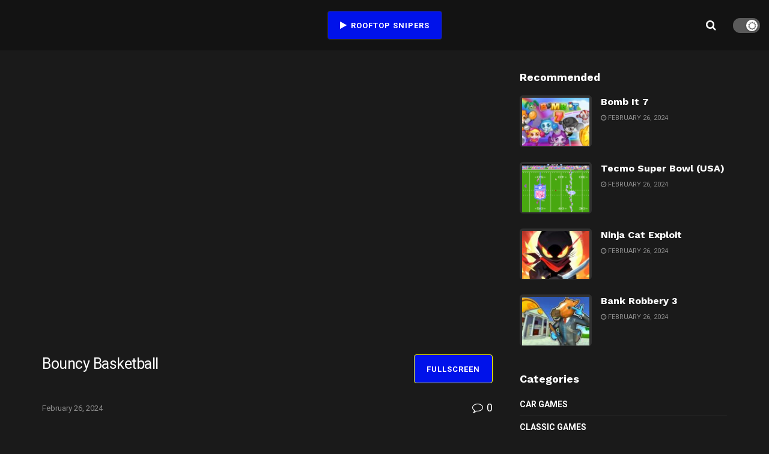

--- FILE ---
content_type: text/html; charset=UTF-8
request_url: https://rooftop-snipers.io/games/bouncy-basketball/
body_size: 15206
content:
<!doctype html>
<!--[if lt IE 7]><html class="no-js lt-ie9 lt-ie8 lt-ie7" lang="en-US" prefix="og: https://ogp.me/ns#"> <![endif]-->
<!--[if IE 7]><html class="no-js lt-ie9 lt-ie8" lang="en-US" prefix="og: https://ogp.me/ns#"> <![endif]-->
<!--[if IE 8]><html class="no-js lt-ie9" lang="en-US" prefix="og: https://ogp.me/ns#"> <![endif]-->
<!--[if IE 9]><html class="no-js lt-ie10" lang="en-US" prefix="og: https://ogp.me/ns#"> <![endif]-->
<!--[if gt IE 8]><!--><html class="no-js" lang="en-US" prefix="og: https://ogp.me/ns#"> <!--<![endif]--><head><link rel="preconnect" href="https://fonts.gstatic.com/" crossorigin /><meta http-equiv="Content-Type" content="text/html; charset=UTF-8" /><meta name='viewport' content='width=device-width, initial-scale=1, user-scalable=yes' /><link rel="profile" href="https://gmpg.org/xfn/11" /><link rel="pingback" href="https://rooftop-snipers.io/xmlrpc.php" /><title>Bouncy Basketball - Rooftop Snipers Original</title><meta name="description" content="Bouncy Basketball is not your average mobile game. It&#039;s a delightful basketball experience with addictive gameplay that will keep you coming back for more."/><meta name="robots" content="index, follow, max-snippet:-1, max-video-preview:-1, max-image-preview:large"/><link rel="canonical" href="https://rooftop-snipers.io/games/bouncy-basketball/" /><meta property="og:locale" content="en_US" /><meta property="og:type" content="article" /><meta property="og:title" content="Bouncy Basketball - Rooftop Snipers Original" /><meta property="og:description" content="Bouncy Basketball is not your average mobile game. It&#039;s a delightful basketball experience with addictive gameplay that will keep you coming back for more." /><meta property="og:url" content="https://rooftop-snipers.io/games/bouncy-basketball/" /><meta property="og:site_name" content="Happy Wheels Game" /><meta property="article:section" content="Games" /><meta property="og:updated_time" content="2024-02-26T18:45:42+00:00" /><meta property="og:image" content="https://rooftop-snipers.io/wp-content/uploads/2023/08/bouncy-basketball.png" /><meta property="og:image:secure_url" content="https://rooftop-snipers.io/wp-content/uploads/2023/08/bouncy-basketball.png" /><meta property="og:image:width" content="600" /><meta property="og:image:height" content="600" /><meta property="og:image:alt" content="Bouncy Basketball" /><meta property="og:image:type" content="image/png" /><meta property="article:published_time" content="2023-08-10T10:24:05+00:00" /><meta property="article:modified_time" content="2024-02-26T18:45:42+00:00" /><meta name="twitter:card" content="summary_large_image" /><meta name="twitter:title" content="Bouncy Basketball - Rooftop Snipers Original" /><meta name="twitter:description" content="Bouncy Basketball is not your average mobile game. It&#039;s a delightful basketball experience with addictive gameplay that will keep you coming back for more." /><meta name="twitter:image" content="https://rooftop-snipers.io/wp-content/uploads/2023/08/bouncy-basketball.png" /><meta name="twitter:label1" content="Written by" /><meta name="twitter:data1" content="flappybird" /><meta name="twitter:label2" content="Time to read" /><meta name="twitter:data2" content="1 minute" /> <script type="application/ld+json" class="rank-math-schema">{"@context":"https://schema.org","@graph":[{"@type":["Person","Organization"],"@id":"https://rooftop-snipers.io/#person","name":"flappybird","logo":{"@type":"ImageObject","@id":"https://rooftop-snipers.io/#logo","url":"http://rooftop-snipers.io/wp-content/uploads/2022/12/03e4c40ab79cf7df89bd7a44484288b9.jpg","contentUrl":"http://rooftop-snipers.io/wp-content/uploads/2022/12/03e4c40ab79cf7df89bd7a44484288b9.jpg","caption":"Happy Wheels Game","inLanguage":"en-US","width":"512","height":"512"},"image":{"@type":"ImageObject","@id":"https://rooftop-snipers.io/#logo","url":"http://rooftop-snipers.io/wp-content/uploads/2022/12/03e4c40ab79cf7df89bd7a44484288b9.jpg","contentUrl":"http://rooftop-snipers.io/wp-content/uploads/2022/12/03e4c40ab79cf7df89bd7a44484288b9.jpg","caption":"Happy Wheels Game","inLanguage":"en-US","width":"512","height":"512"}},{"@type":"WebSite","@id":"https://rooftop-snipers.io/#website","url":"https://rooftop-snipers.io","name":"Happy Wheels Game","alternateName":"Happy Wheels","publisher":{"@id":"https://rooftop-snipers.io/#person"},"inLanguage":"en-US"},{"@type":"ImageObject","@id":"https://rooftop-snipers.io/wp-content/uploads/2023/08/bouncy-basketball.png","url":"https://rooftop-snipers.io/wp-content/uploads/2023/08/bouncy-basketball.png","width":"600","height":"600","inLanguage":"en-US"},{"@type":"WebPage","@id":"https://rooftop-snipers.io/games/bouncy-basketball/#webpage","url":"https://rooftop-snipers.io/games/bouncy-basketball/","name":"Bouncy Basketball - Rooftop Snipers Original","datePublished":"2023-08-10T10:24:05+00:00","dateModified":"2024-02-26T18:45:42+00:00","isPartOf":{"@id":"https://rooftop-snipers.io/#website"},"primaryImageOfPage":{"@id":"https://rooftop-snipers.io/wp-content/uploads/2023/08/bouncy-basketball.png"},"inLanguage":"en-US"},{"@type":"Person","@id":"https://rooftop-snipers.io/author/flappybird/","name":"flappybird","url":"https://rooftop-snipers.io/author/flappybird/","image":{"@type":"ImageObject","@id":"https://rooftop-snipers.io/wp-content/litespeed/avatar/b925bda0078be3839c7a4850f11c49f0.jpg?ver=1768525257","url":"https://rooftop-snipers.io/wp-content/litespeed/avatar/b925bda0078be3839c7a4850f11c49f0.jpg?ver=1768525257","caption":"flappybird","inLanguage":"en-US"},"sameAs":["http://flappybird.ee/blog"]},{"@type":"BlogPosting","headline":"Bouncy Basketball - Rooftop Snipers Original","keywords":"Bouncy Basketball","datePublished":"2023-08-10T10:24:05+00:00","dateModified":"2024-02-26T18:45:42+00:00","articleSection":"Games","author":{"@id":"https://rooftop-snipers.io/author/flappybird/","name":"flappybird"},"publisher":{"@id":"https://rooftop-snipers.io/#person"},"description":"Bouncy Basketball is not your average mobile game. It&#039;s a delightful basketball experience with addictive gameplay that will keep you coming back for more.","name":"Bouncy Basketball - Rooftop Snipers Original","@id":"https://rooftop-snipers.io/games/bouncy-basketball/#richSnippet","isPartOf":{"@id":"https://rooftop-snipers.io/games/bouncy-basketball/#webpage"},"image":{"@id":"https://rooftop-snipers.io/wp-content/uploads/2023/08/bouncy-basketball.png"},"inLanguage":"en-US","mainEntityOfPage":{"@id":"https://rooftop-snipers.io/games/bouncy-basketball/#webpage"}}]}</script> <link rel='dns-prefetch' href='//fonts.googleapis.com' /><link rel='dns-prefetch' href='//www.googletagmanager.com' /><link rel='dns-prefetch' href='//pagead2.googlesyndication.com' /><link rel='preconnect' href='https://fonts.gstatic.com' /><link rel="alternate" type="application/rss+xml" title="Rooftop Snipers Original &raquo; Feed" href="https://rooftop-snipers.io/feed/" /><link rel="alternate" type="application/rss+xml" title="Rooftop Snipers Original &raquo; Comments Feed" href="https://rooftop-snipers.io/comments/feed/" /><link rel="alternate" type="application/rss+xml" title="Rooftop Snipers Original &raquo; Bouncy Basketball Comments Feed" href="https://rooftop-snipers.io/games/bouncy-basketball/feed/" />
 <script src="[data-uri]" defer type="1728dceb56f36a454572fbac-text/javascript"></script><script data-optimized="1" src="https://rooftop-snipers.io/wp-content/plugins/litespeed-cache/assets/js/webfontloader.min.js" defer type="1728dceb56f36a454572fbac-text/javascript"></script><link data-optimized="2" rel="stylesheet" href="https://rooftop-snipers.io/wp-content/litespeed/css/eb191ff66b08789aa86f5ed96cedf9ef.css?ver=17739" /><link rel="preload" as="image" href="https://rooftop-snipers.io/wp-content/themes/jnews/assets/img/jeg-empty.png"><link rel="preload" as="image" href="https://rooftop-snipers.io/wp-content/themes/jnews/assets/img/jeg-empty.png"><link rel="preload" as="image" href="https://rooftop-snipers.io/wp-content/themes/jnews/assets/img/jeg-empty.png"><link rel="preload" as="image" href="https://rooftop-snipers.io/wp-content/themes/jnews/assets/img/jeg-empty.png"><link rel="preload" as="image" href="https://rooftop-snipers.io/wp-content/themes/jnews/assets/img/jeg-empty.png"><link rel="preload" as="image" href="https://rooftop-snipers.io/wp-content/themes/jnews/assets/img/jeg-empty.png"><link rel="preload" as="image" href="https://rooftop-snipers.io/wp-content/themes/jnews/assets/img/jeg-empty.png"><link rel="preload" as="image" href="https://rooftop-snipers.io/wp-content/themes/jnews/assets/img/jeg-empty.png"><link rel="preload" as="image" href="https://rooftop-snipers.io/wp-content/themes/jnews/assets/img/jeg-empty.png"><link rel="preload" as="image" href="https://rooftop-snipers.io/wp-content/themes/jnews/assets/img/jeg-empty.png"><link rel="preload" as="image" href="https://rooftop-snipers.io/wp-content/themes/jnews/assets/img/jeg-empty.png"><link rel="preload" as="image" href="https://rooftop-snipers.io/wp-content/themes/jnews/assets/img/jeg-empty.png"><link rel="preload" as="image" href="https://rooftop-snipers.io/wp-content/themes/jnews/assets/img/jeg-empty.png"><link rel="preload" as="image" href="https://rooftop-snipers.io/wp-content/themes/jnews/assets/img/jeg-empty.png"><link rel="preload" as="image" href="https://rooftop-snipers.io/wp-content/themes/jnews/assets/img/jeg-empty.png"><link rel="preload" as="image" href="https://rooftop-snipers.io/wp-content/themes/jnews/assets/img/jeg-empty.png"><link rel='preload' as='font' type='font/woff2' crossorigin id='font-awesome-webfont-css' href='https://rooftop-snipers.io/wp-content/themes/jnews/assets/dist/font/fontawesome-webfont.woff2' type='text/css' media='all' /><link rel='preload' as='font' type='font/woff' crossorigin id='jnews-icon-webfont-css' href='https://rooftop-snipers.io/wp-content/themes/jnews/assets/dist/font/jegicon.woff' type='text/css' media='all' /> <script type="1728dceb56f36a454572fbac-text/javascript" src="https://rooftop-snipers.io/wp-includes/js/jquery/jquery.min.js" id="jquery-core-js"></script> <link rel="https://api.w.org/" href="https://rooftop-snipers.io/wp-json/" /><link rel="alternate" title="JSON" type="application/json" href="https://rooftop-snipers.io/wp-json/wp/v2/posts/1423" /><link rel="EditURI" type="application/rsd+xml" title="RSD" href="https://rooftop-snipers.io/xmlrpc.php?rsd" /><meta name="generator" content="WordPress 6.7.1" /><link rel='shortlink' href='https://rooftop-snipers.io/?p=1423' /><link rel="alternate" title="oEmbed (JSON)" type="application/json+oembed" href="https://rooftop-snipers.io/wp-json/oembed/1.0/embed?url=https%3A%2F%2Frooftop-snipers.io%2Fgames%2Fbouncy-basketball%2F" /><link rel="alternate" title="oEmbed (XML)" type="text/xml+oembed" href="https://rooftop-snipers.io/wp-json/oembed/1.0/embed?url=https%3A%2F%2Frooftop-snipers.io%2Fgames%2Fbouncy-basketball%2F&#038;format=xml" /><meta name="generator" content="Site Kit by Google 1.144.0" /><script async src="https://pagead2.googlesyndication.com/pagead/js/adsbygoogle.js?client=ca-pub-1149096991373354" crossorigin="anonymous" type="1728dceb56f36a454572fbac-text/javascript"></script><script type="application/ld+json">{
    "@context": "https://schema.org/",
    "@type": "CreativeWorkSeries",
    "name": "Bouncy Basketball",
    "aggregateRating": {
        "@type": "AggregateRating",
        "ratingValue": "5",
        "bestRating": "5",
        "ratingCount": "1"
    }
}</script><link rel="apple-touch-icon" sizes="180x180" href="/wp-content/uploads/fbrfg/apple-touch-icon.png"><link rel="icon" type="image/png" sizes="32x32" href="/wp-content/uploads/fbrfg/favicon-32x32.png"><link rel="icon" type="image/png" sizes="16x16" href="/wp-content/uploads/fbrfg/favicon-16x16.png"><link rel="manifest" href="/wp-content/uploads/fbrfg/site.webmanifest"><link rel="mask-icon" href="/wp-content/uploads/fbrfg/safari-pinned-tab.svg" color="#5bbad5"><link rel="shortcut icon" href="/wp-content/uploads/fbrfg/favicon.ico"><meta name="msapplication-TileColor" content="#da532c"><meta name="msapplication-config" content="/wp-content/uploads/fbrfg/browserconfig.xml"><meta name="theme-color" content="#ffffff"><meta name="google-adsense-platform-account" content="ca-host-pub-2644536267352236"><meta name="google-adsense-platform-domain" content="sitekit.withgoogle.com"><meta name="generator" content="Powered by WPBakery Page Builder - drag and drop page builder for WordPress."/> <script type="1728dceb56f36a454572fbac-text/javascript" async="async" src="https://pagead2.googlesyndication.com/pagead/js/adsbygoogle.js?client=ca-pub-1149096991373354&amp;host=ca-host-pub-2644536267352236" crossorigin="anonymous"></script>  <script type='application/ld+json'>{"@context":"http:\/\/schema.org","@type":"Organization","@id":"https:\/\/rooftop-snipers.io\/#organization","url":"https:\/\/rooftop-snipers.io\/","name":"","logo":{"@type":"ImageObject","url":""},"sameAs":["http:\/\/facebook.com","http:\/\/twitter.com","#","http:\/\/pinterest.com","http:\/\/instagram.com\/jegtheme"]}</script> <script type='application/ld+json'>{"@context":"http:\/\/schema.org","@type":"WebSite","@id":"https:\/\/rooftop-snipers.io\/#website","url":"https:\/\/rooftop-snipers.io\/","name":"","potentialAction":{"@type":"SearchAction","target":"https:\/\/rooftop-snipers.io\/?s={search_term_string}","query-input":"required name=search_term_string"}}</script> <link rel="icon" href="https://rooftop-snipers.io/wp-content/uploads/2023/06/cropped-512x512bb-32x32.jpg" sizes="32x32" /><link rel="icon" href="https://rooftop-snipers.io/wp-content/uploads/2023/06/cropped-512x512bb-192x192.jpg" sizes="192x192" /><link rel="apple-touch-icon" href="https://rooftop-snipers.io/wp-content/uploads/2023/06/cropped-512x512bb-180x180.jpg" /><meta name="msapplication-TileImage" content="https://rooftop-snipers.io/wp-content/uploads/2023/06/cropped-512x512bb-270x270.jpg" />
<noscript><style>.wpb_animate_when_almost_visible { opacity: 1; }</style></noscript> <script async src="https://pagead2.googlesyndication.com/pagead/js/adsbygoogle.js?client=ca-pub-6875580793823494" crossorigin="anonymous" type="1728dceb56f36a454572fbac-text/javascript"></script> </head><body class="post-template-default single single-post postid-1423 single-format-video wp-embed-responsive jeg_toggle_dark jnews-dark-mode jeg_single_tpl_8 jnews jsc_normal wpb-js-composer js-comp-ver-6.9.0 vc_responsive"><div class="jeg_ad jeg_ad_top jnews_header_top_ads"><div class='ads-wrapper  '></div></div><div class="jeg_viewport"><div class="jeg_header_wrapper"><div class="jeg_header_instagram_wrapper"></div><div class="jeg_header full"><div class="jeg_midbar jeg_container dark"><div class="container"><div class="jeg_nav_row"><div class="jeg_nav_col jeg_nav_left jeg_nav_normal"><div class="item_wrap jeg_nav_alignleft"></div></div><div class="jeg_nav_col jeg_nav_center jeg_nav_grow"><div class="item_wrap jeg_nav_aligncenter"><div class="jeg_nav_item jeg_button_1">
<a href="/"
class="btn default "
target="_self">
<i class="fa fa-play"></i>
Rooftop Snipers		</a></div></div></div><div class="jeg_nav_col jeg_nav_right jeg_nav_normal"><div class="item_wrap jeg_nav_alignright"><div class="jeg_nav_item jeg_search_wrapper search_icon jeg_search_popup_expand">
<a href="#" class="jeg_search_toggle"><i class="fa fa-search"></i></a><form action="https://rooftop-snipers.io/" method="get" class="jeg_search_form" target="_top">
<input name="s" class="jeg_search_input" placeholder="Search..." type="text" value="" autocomplete="off">
<button aria-label="Search Button" type="submit" class="jeg_search_button btn"><i class="fa fa-search"></i></button></form><div class="jeg_search_result jeg_search_hide with_result"><div class="search-result-wrapper"></div><div class="search-link search-noresult">
No Result</div><div class="search-link search-all-button">
<i class="fa fa-search"></i> View All Result</div></div></div><div class="jeg_nav_item jeg_dark_mode">
<label class="dark_mode_switch">
<input type="checkbox" class="jeg_dark_mode_toggle" >
<span class="slider round"></span>
</label></div></div></div></div></div></div></div></div><div class="jeg_header_sticky"></div><div class="jeg_navbar_mobile_wrapper"><div class="jeg_navbar_mobile" data-mode="scroll"><div class="jeg_mobile_bottombar jeg_mobile_midbar jeg_container dark"><div class="container"><div class="jeg_nav_row"><div class="jeg_nav_col jeg_nav_left jeg_nav_normal"><div class="item_wrap jeg_nav_alignleft"><div class="jeg_nav_item jeg_nav_html"></div></div></div><div class="jeg_nav_col jeg_nav_center jeg_nav_grow"><div class="item_wrap jeg_nav_aligncenter"><div class="jeg_nav_item jeg_button_mobile">
<a href="/"
class="btn outline "
target="_parent">
<i class=""></i>
Rooftop		</a></div></div></div><div class="jeg_nav_col jeg_nav_right jeg_nav_normal"><div class="item_wrap jeg_nav_alignright"><div class="jeg_nav_item jeg_search_wrapper jeg_search_popup_expand">
<a href="#" class="jeg_search_toggle"><i class="fa fa-search"></i></a><form action="https://rooftop-snipers.io/" method="get" class="jeg_search_form" target="_top">
<input name="s" class="jeg_search_input" placeholder="Search..." type="text" value="" autocomplete="off">
<button aria-label="Search Button" type="submit" class="jeg_search_button btn"><i class="fa fa-search"></i></button></form><div class="jeg_search_result jeg_search_hide with_result"><div class="search-result-wrapper"></div><div class="search-link search-noresult">
No Result</div><div class="search-link search-all-button">
<i class="fa fa-search"></i> View All Result</div></div></div></div></div></div></div></div></div><div class="sticky_blankspace" style="height: 60px;"></div></div><div class="post-wrapper"><div class="post-wrap" ><div class="jeg_main "><div class="jeg_container"><div class="jeg_content jeg_singlepage"><div class="container"><div class="jeg_ad jeg_article_top jnews_article_top_ads"><div class='ads-wrapper  '></div></div><div class="row"><div class="jeg_main_content col-md-8"><div class="jeg_inner_content"><div  class='jeg_feature_video_wrapper '><div class="jeg_featured featured_video top_right" data-following='' data-position='top_right'><div class='jeg_featured_video_wrapper'><div class="jeg_video_container"><iframe data-lazyloaded="1" src="about:blank"  width="640" height="360" id="game-element" allowfullscreen="true" allow="autoplay; fullscreen; camera; focus-without-user-activation *; monetization; gamepad; keyboard-map *; xr-spatial-tracking; clipboard-write" name="gameFrame" scrolling="no" sandbox="allow-forms allow-modals allow-orientation-lock allow-pointer-lock allow-popups allow-popups-to-escape-sandbox allow-presentation allow-scripts allow-same-origin allow-downloads" title="Game" class="sc-1bxux5k-0 kqocTb" data-src="https://retrobowl.me/iframe/BouncyBasketball/"></iframe></div><div class='floating_close'></div></div></div></div><div class="entry-header"><div class="row vc_row wpb_row vc_inner vc_row-fluid game-bar vc_custom_1691463532462 vc_row-o-equal-height vc_row-o-content-top vc_row-flex"><div class="wpb_column vc_column_container vc_col-sm-6"><div class="jeg_wrapper "><div class="wpb_wrapper"><div class="wpb_raw_code wpb_content_element wpb_raw_html"><div class="wpb_wrapper"><div class="title-container"><h1 class="title">Bouncy Basketball</h1></div></div></div></div></div></div><div class="wpb_column vc_column_container vc_col-sm-6"><div class="jeg_wrapper "><div class="wpb_wrapper"><div class="wpb_raw_code wpb_content_element wpb_raw_html"><div class="wpb_wrapper"><div class="flex-container">
<a id="fullscreen-button" class="btn btn-default btn-fullscreen" href="javascript:;">Fullscreen</a></div></div></div></div></div></div></div><div class="jeg_meta_container"><div class="jeg_post_meta jeg_post_meta_1"><div class="meta_left"><div class="jeg_meta_date">
<a href="https://rooftop-snipers.io/games/bouncy-basketball/">February 26, 2024</a></div></div><div class="meta_right"><div class="jeg_meta_comment"><a href="https://rooftop-snipers.io/games/bouncy-basketball/#comments"><i
class="fa fa-comment-o"></i> 0</a></div></div></div></div></div><div class="jeg_ad jeg_article jnews_content_top_ads "><div class='ads-wrapper  '></div></div><div class="jeg_share_top_container"></div><div class="entry-content no-share"><div class="jeg_share_button share-float jeg_sticky_share clearfix share-monocrhome"><div class="jeg_share_float_container"></div></div><div class="content-inner "><div class="kk-star-ratings kksr-auto kksr-align-left kksr-valign-top"
data-payload='{&quot;align&quot;:&quot;left&quot;,&quot;id&quot;:&quot;1423&quot;,&quot;slug&quot;:&quot;default&quot;,&quot;valign&quot;:&quot;top&quot;,&quot;ignore&quot;:&quot;&quot;,&quot;reference&quot;:&quot;auto&quot;,&quot;class&quot;:&quot;&quot;,&quot;count&quot;:&quot;1&quot;,&quot;legendonly&quot;:&quot;&quot;,&quot;readonly&quot;:&quot;&quot;,&quot;score&quot;:&quot;5&quot;,&quot;starsonly&quot;:&quot;&quot;,&quot;best&quot;:&quot;5&quot;,&quot;gap&quot;:&quot;5&quot;,&quot;greet&quot;:&quot;Rate this post&quot;,&quot;legend&quot;:&quot;5\/5 - (1 vote)&quot;,&quot;size&quot;:&quot;24&quot;,&quot;title&quot;:&quot;Bouncy Basketball&quot;,&quot;width&quot;:&quot;142.5&quot;,&quot;_legend&quot;:&quot;{score}\/{best} - ({count} {votes})&quot;,&quot;font_factor&quot;:&quot;1.25&quot;}'><div class="kksr-stars"><div class="kksr-stars-inactive"><div class="kksr-star" data-star="1" style="padding-right: 5px"><div class="kksr-icon" style="width: 24px; height: 24px;"></div></div><div class="kksr-star" data-star="2" style="padding-right: 5px"><div class="kksr-icon" style="width: 24px; height: 24px;"></div></div><div class="kksr-star" data-star="3" style="padding-right: 5px"><div class="kksr-icon" style="width: 24px; height: 24px;"></div></div><div class="kksr-star" data-star="4" style="padding-right: 5px"><div class="kksr-icon" style="width: 24px; height: 24px;"></div></div><div class="kksr-star" data-star="5" style="padding-right: 5px"><div class="kksr-icon" style="width: 24px; height: 24px;"></div></div></div><div class="kksr-stars-active" style="width: 142.5px;"><div class="kksr-star" style="padding-right: 5px"><div class="kksr-icon" style="width: 24px; height: 24px;"></div></div><div class="kksr-star" style="padding-right: 5px"><div class="kksr-icon" style="width: 24px; height: 24px;"></div></div><div class="kksr-star" style="padding-right: 5px"><div class="kksr-icon" style="width: 24px; height: 24px;"></div></div><div class="kksr-star" style="padding-right: 5px"><div class="kksr-icon" style="width: 24px; height: 24px;"></div></div><div class="kksr-star" style="padding-right: 5px"><div class="kksr-icon" style="width: 24px; height: 24px;"></div></div></div></div><div class="kksr-legend" style="font-size: 19.2px;">
5/5 - (1 vote)</div></div><div id="ez-toc-container" class="ez-toc-v2_0_72 counter-hierarchy ez-toc-counter ez-toc-custom ez-toc-container-direction"><div class="ez-toc-title-container"><p class="ez-toc-title" style="cursor:inherit">Table of Contents</p>
<span class="ez-toc-title-toggle"><a href="#" class="ez-toc-pull-right ez-toc-btn ez-toc-btn-xs ez-toc-btn-default ez-toc-toggle" aria-label="Toggle Table of Content"><span class="ez-toc-js-icon-con"><span class=""><span class="eztoc-hide" style="display:none;">Toggle</span><span class="ez-toc-icon-toggle-span"><svg style="fill: #999;color:#999" xmlns="http://www.w3.org/2000/svg" class="list-377408" width="20px" height="20px" viewBox="0 0 24 24" fill="none"><path d="M6 6H4v2h2V6zm14 0H8v2h12V6zM4 11h2v2H4v-2zm16 0H8v2h12v-2zM4 16h2v2H4v-2zm16 0H8v2h12v-2z" fill="currentColor"></path></svg><svg style="fill: #999;color:#999" class="arrow-unsorted-368013" xmlns="http://www.w3.org/2000/svg" width="10px" height="10px" viewBox="0 0 24 24" version="1.2" baseProfile="tiny"><path d="M18.2 9.3l-6.2-6.3-6.2 6.3c-.2.2-.3.4-.3.7s.1.5.3.7c.2.2.4.3.7.3h11c.3 0 .5-.1.7-.3.2-.2.3-.5.3-.7s-.1-.5-.3-.7zM5.8 14.7l6.2 6.3 6.2-6.3c.2-.2.3-.5.3-.7s-.1-.5-.3-.7c-.2-.2-.4-.3-.7-.3h-11c-.3 0-.5.1-.7.3-.2.2-.3.5-.3.7s.1.5.3.7z"/></svg></span></span></span></a></span></div><nav><ul class='ez-toc-list ez-toc-list-level-1 ' ><li class='ez-toc-page-1 ez-toc-heading-level-2'><a class="ez-toc-link ez-toc-heading-1" href="#Game_Description" title="Game Description">Game Description</a></li><li class='ez-toc-page-1 ez-toc-heading-level-2'><a class="ez-toc-link ez-toc-heading-2" href="#Game_Controls" title="Game Controls">Game Controls</a></li><li class='ez-toc-page-1 ez-toc-heading-level-2'><a class="ez-toc-link ez-toc-heading-3" href="#How_to_Play_Bouncy_Basketball" title="How to Play Bouncy Basketball">How to Play Bouncy Basketball</a></li><li class='ez-toc-page-1 ez-toc-heading-level-2'><a class="ez-toc-link ez-toc-heading-4" href="#Tips_and_Tricks" title="Tips and Tricks">Tips and Tricks</a></li><li class='ez-toc-page-1 ez-toc-heading-level-2'><a class="ez-toc-link ez-toc-heading-5" href="#Game_Developer" title="Game Developer">Game Developer</a></li><li class='ez-toc-page-1 ez-toc-heading-level-2'><a class="ez-toc-link ez-toc-heading-6" href="#Game_Platforms" title="Game Platforms">Game Platforms</a></li><li class='ez-toc-page-1 ez-toc-heading-level-2'><a class="ez-toc-link ez-toc-heading-7" href="#How_to_Play_Unblocked" title="How to Play Unblocked">How to Play Unblocked</a></li></ul></nav></div><h2><span class="ez-toc-section" id="Game_Description"></span>Game Description<span class="ez-toc-section-end"></span></h2><p><img decoding="async"  alt="Bouncy Basketball" data-src="https://rooftop-snipers.io/wp-content/uploads/2023/09/maxresdefault-18-1024x576.jpg" class="lazyload" src="[data-uri]" /><noscript><img decoding="async" src="https://rooftop-snipers.io/wp-content/uploads/2023/09/maxresdefault-18-1024x576.jpg" alt="Bouncy Basketball" /></noscript></p><p>Bouncy Basketball is not your average mobile game. It&#8217;s a delightful basketball experience with addictive gameplay that will keep you coming back for more. Developed by Dreamon Studios, this game offers a unique and fun take on the sport.</p><h2><span class="ez-toc-section" id="Game_Controls"></span>Game Controls<span class="ez-toc-section-end"></span></h2><p>Master the game with these intuitive controls:</p><ul><li><strong>Tap and Hold:</strong> Dribble and move your player on the court.</li><li><strong>Release:</strong> Shoot the ball towards the hoop.</li><li><strong>Swipe Left or Right:</strong> Steal the ball or block your opponent.</li><li><strong>Swipe Up:</strong> Jump to score or block shots.</li></ul><h2><span class="ez-toc-section" id="How_to_Play_Bouncy_Basketball"></span>How to Play Bouncy Basketball<span class="ez-toc-section-end"></span></h2><p>Jump into the action of Bouncy Basketball and experience basketball like never before:</p><ol><li><strong>Select Your Team:</strong> Choose from a wide range of teams, each with its own unique playing style and skills.</li><li><strong>Compete in Tournaments:</strong> Engage in various tournaments and challenges to prove your basketball prowess.</li><li><strong>Master Timing:</strong> Perfect your timing to make accurate shots and increase your chances of scoring.</li><li><strong>Earn Rewards:</strong> Win matches to earn coins and unlock new teams, courts, and balls.</li><li><strong>Improve Your Skills:</strong> Practice your dribbling, shooting, and defensive skills to become a basketball champion.</li></ol><h2><span class="ez-toc-section" id="Tips_and_Tricks"></span>Tips and Tricks<span class="ez-toc-section-end"></span></h2><p>Enhance your performance in Bouncy Basketball with these helpful tips:</p><ul><li><strong>Practice Regularly:</strong> Spend time practicing your shooting and defensive techniques to become a better player.</li><li><strong>Upgrade Your Team:</strong> Use your earned coins to upgrade your team&#8217;s skills and attributes.</li><li><strong>Study Opponents:</strong> Pay attention to your opponents&#8217; playing styles and adjust your strategy accordingly.</li><li><strong>Collect All Teams:</strong> Try to unlock and collect all the different teams in the game to diversify your experience.</li></ul><div style="clear:both; margin-top:0em; margin-bottom:1em;"><a href="https://rooftop-snipers.io/games/minecraft/" target="_blank" rel="dofollow" class="u56d652290d08303479503680e66db773"><div style="padding-left:1em; padding-right:1em;"><span class="ctaText">See also</span>&nbsp; <span class="postTitle">Minecraft</span></div></a></div><h2><span class="ez-toc-section" id="Game_Developer"></span>Game Developer<span class="ez-toc-section-end"></span></h2><p>Bouncy Basketball was developed by Dreamon Studios, a game developer known for creating entertaining mobile games.</p><h2><span class="ez-toc-section" id="Game_Platforms"></span>Game Platforms<span class="ez-toc-section-end"></span></h2><p>You can enjoy Bouncy Basketball on the following platforms:</p><ul><li><strong>iOS:</strong> Play the game on your iPhone or iPad by downloading it from the App Store.</li><li><strong><a href="https://play.google.com/store/apps/details?id=com.DreamonStudios.BouncyBasketball" target="_blank" rel="noopener">Android</a>:</strong> Get in on the basketball action by downloading the game from the Google Play Store.</li></ul><h2><span class="ez-toc-section" id="How_to_Play_Unblocked"></span>How to Play Unblocked<span class="ez-toc-section-end"></span></h2><p>To play Bouncy Basketball unblocked, simply download and install the game from the official app store on your mobile device. Once it&#8217;s installed, you can enjoy the game without any restrictions.</p><p>Now that you know the ropes, dribble, shoot, and score your way to victory in Bouncy Basketball!</p><p><a href="https://rooftop-snipers.io"><strong>Rooftop Snipers Original</strong></a></p></div></div><div class="jeg_share_bottom_container"><div class="jeg_share_button share-bottom clearfix"><div class="jeg_sharelist">
<a href="https://www.facebook.com/sharer.php?u=https%3A%2F%2Frooftop-snipers.io%2Fgames%2Fbouncy-basketball%2F" rel='nofollow' class="jeg_btn-facebook expanded"><i class="fa fa-facebook-official"></i><span>Share</span></a><a href="https://twitter.com/intent/tweet?text=Bouncy%20Basketball&url=https%3A%2F%2Frooftop-snipers.io%2Fgames%2Fbouncy-basketball%2F" rel='nofollow' class="jeg_btn-twitter expanded"><i class="fa fa-twitter"></i><span>Tweet</span></a><a href="https://www.pinterest.com/pin/create/bookmarklet/?pinFave=1&url=https%3A%2F%2Frooftop-snipers.io%2Fgames%2Fbouncy-basketball%2F&media=https://rooftop-snipers.io/wp-content/uploads/2023/08/bouncy-basketball.png&description=Bouncy%20Basketball" rel='nofollow' class="jeg_btn-pinterest expanded"><i class="fa fa-pinterest"></i><span>Pin</span></a><div class="share-secondary">
<a href="https://plus.google.com/share?url=https%3A%2F%2Frooftop-snipers.io%2Fgames%2Fbouncy-basketball%2F" rel='nofollow'  class="jeg_btn-google-plus removed "><i class="fa fa-google-plus"></i></a><a href="https://www.linkedin.com/shareArticle?url=https%3A%2F%2Frooftop-snipers.io%2Fgames%2Fbouncy-basketball%2F&title=Bouncy%20Basketball" rel='nofollow'  class="jeg_btn-linkedin "><i class="fa fa-linkedin"></i></a></div>
<a href="#" class="jeg_btn-toggle"><i class="fa fa-share"></i></a></div></div></div><div class="jeg_ad jeg_article jnews_content_bottom_ads "><div class='ads-wrapper  '></div></div><div class="jnews_prev_next_container"></div><div class="jnews_author_box_container "></div><div class="jnews_related_post_container"><div  class="jeg_postblock_22 jeg_postblock jeg_module_hook jeg_pagination_loadmore jeg_col_2o3 jnews_module_1423_0_69710afde216e   " data-unique="jnews_module_1423_0_69710afde216e"><div class="jeg_block_heading jeg_block_heading_8 jeg_subcat_right"><h3 class="jeg_block_title"><span>Related<strong> Games</strong></span></h3></div><div class="jeg_block_container"><div class="jeg_posts_wrap"><div class="jeg_posts jeg_load_more_flag"><article class="jeg_post jeg_pl_md_5 format-video"><div class="jeg_thumb">
<a href="https://rooftop-snipers.io/games/tecmo-super-bowl-iii/"><div class="thumbnail-container animate-lazy  size-715 "><img width="257" height="180" src="https://rooftop-snipers.io/wp-content/themes/jnews/assets/img/jeg-empty.png" class="attachment-jnews-350x250 size-jnews-350x250 lazyload wp-post-image" alt="Tecmo Super Bowl III &#8211; Final Edition (USA)" decoding="sync" data-src="https://rooftop-snipers.io/wp-content/uploads/2023/09/28347_d3a9d03310a0ccca1bc70bdacd79795901b1e02b-f220x180.png" data-srcset="" data-sizes="auto" data-expand="700" fetchpriority="high"/></div></a><div class="jeg_post_category">
<span><a href="https://rooftop-snipers.io/category/games/" class="category-games">Games</a></span></div></div><div class="jeg_postblock_content"><h3 class="jeg_post_title">
<a href="https://rooftop-snipers.io/games/tecmo-super-bowl-iii/">Tecmo Super Bowl III &#8211; Final Edition (USA)</a></h3><div class="jeg_post_meta"><div class="jeg_meta_date"><a href="https://rooftop-snipers.io/games/tecmo-super-bowl-iii/" ><i class="fa fa-clock-o"></i> February 26, 2024</a></div></div></div></article><article class="jeg_post jeg_pl_md_5 format-video"><div class="jeg_thumb">
<a href="https://rooftop-snipers.io/games/tecmo-super-bowl-ii/"><div class="thumbnail-container animate-lazy  size-715 "><img width="220" height="192" src="https://rooftop-snipers.io/wp-content/themes/jnews/assets/img/jeg-empty.png" class="attachment-jnews-350x250 size-jnews-350x250 lazyload wp-post-image" alt="Tecmo Super Bowl II &#8211; Special edition (USA)" decoding="sync" data-src="https://rooftop-snipers.io/wp-content/uploads/2023/09/22932_efed1a3e579f70fcda8cc49da411631c406228f9-f220x180.png" data-srcset="" data-sizes="auto" data-expand="700" fetchpriority="high"/></div></a><div class="jeg_post_category">
<span><a href="https://rooftop-snipers.io/category/games/" class="category-games">Games</a></span></div></div><div class="jeg_postblock_content"><h3 class="jeg_post_title">
<a href="https://rooftop-snipers.io/games/tecmo-super-bowl-ii/">Tecmo Super Bowl II &#8211; Special edition (USA)</a></h3><div class="jeg_post_meta"><div class="jeg_meta_date"><a href="https://rooftop-snipers.io/games/tecmo-super-bowl-ii/" ><i class="fa fa-clock-o"></i> February 26, 2024</a></div></div></div></article><article class="jeg_post jeg_pl_md_5 format-video"><div class="jeg_thumb">
<a href="https://rooftop-snipers.io/games/tecmo-super-bowl/"><div class="thumbnail-container animate-lazy  size-715 "><img width="190" height="178" src="https://rooftop-snipers.io/wp-content/themes/jnews/assets/img/jeg-empty.png" class="attachment-jnews-350x250 size-jnews-350x250 lazyload wp-post-image" alt="Tecmo Super Bowl (USA)" decoding="sync" data-src="https://rooftop-snipers.io/wp-content/uploads/2023/09/17639_afccdeaca66ff8c088f6d1b879.png" data-srcset="" data-sizes="auto" data-expand="700" fetchpriority="high"/></div></a><div class="jeg_post_category">
<span><a href="https://rooftop-snipers.io/category/games/" class="category-games">Games</a></span></div></div><div class="jeg_postblock_content"><h3 class="jeg_post_title">
<a href="https://rooftop-snipers.io/games/tecmo-super-bowl/">Tecmo Super Bowl (USA)</a></h3><div class="jeg_post_meta"><div class="jeg_meta_date"><a href="https://rooftop-snipers.io/games/tecmo-super-bowl/" ><i class="fa fa-clock-o"></i> February 26, 2024</a></div></div></div></article><article class="jeg_post jeg_pl_md_5 format-video"><div class="jeg_thumb">
<a href="https://rooftop-snipers.io/games/fmx-team/"><div class="thumbnail-container animate-lazy  size-715 "><img width="350" height="250" src="https://rooftop-snipers.io/wp-content/themes/jnews/assets/img/jeg-empty.png" class="attachment-jnews-350x250 size-jnews-350x250 lazyload wp-post-image" alt="FMX Team" decoding="sync" sizes="(max-width: 350px) 100vw, 350px" data-src="https://rooftop-snipers.io/wp-content/uploads/2023/09/FMX-Team-Freestyle-Motocross-Dig-350x250.png" data-srcset="https://rooftop-snipers.io/wp-content/uploads/2023/09/FMX-Team-Freestyle-Motocross-Dig-350x250.png 350w, https://rooftop-snipers.io/wp-content/uploads/2023/09/FMX-Team-Freestyle-Motocross-Dig-120x86.png 120w" data-sizes="auto" data-expand="700" fetchpriority="high"/></div></a><div class="jeg_post_category">
<span><a href="https://rooftop-snipers.io/category/games/" class="category-games">Games</a></span></div></div><div class="jeg_postblock_content"><h3 class="jeg_post_title">
<a href="https://rooftop-snipers.io/games/fmx-team/">FMX Team</a></h3><div class="jeg_post_meta"><div class="jeg_meta_date"><a href="https://rooftop-snipers.io/games/fmx-team/" ><i class="fa fa-clock-o"></i> February 26, 2024</a></div></div></div></article><article class="jeg_post jeg_pl_md_5 format-video"><div class="jeg_thumb">
<a href="https://rooftop-snipers.io/games/two-neon-boxes/"><div class="thumbnail-container animate-lazy  size-715 "><img width="350" height="250" src="https://rooftop-snipers.io/wp-content/themes/jnews/assets/img/jeg-empty.png" class="attachment-jnews-350x250 size-jnews-350x250 lazyload wp-post-image" alt="Two Neon Boxes" decoding="sync" sizes="(max-width: 350px) 100vw, 350px" data-src="https://rooftop-snipers.io/wp-content/uploads/2023/09/neon-600-350x250.png" data-srcset="https://rooftop-snipers.io/wp-content/uploads/2023/09/neon-600-350x250.png 350w, https://rooftop-snipers.io/wp-content/uploads/2023/09/neon-600-120x86.png 120w" data-sizes="auto" data-expand="700" fetchpriority="high"/></div></a><div class="jeg_post_category">
<span><a href="https://rooftop-snipers.io/category/games/" class="category-games">Games</a></span></div></div><div class="jeg_postblock_content"><h3 class="jeg_post_title">
<a href="https://rooftop-snipers.io/games/two-neon-boxes/">Two Neon Boxes</a></h3><div class="jeg_post_meta"><div class="jeg_meta_date"><a href="https://rooftop-snipers.io/games/two-neon-boxes/" ><i class="fa fa-clock-o"></i> February 26, 2024</a></div></div></div></article><article class="jeg_post jeg_pl_md_5 format-video"><div class="jeg_thumb">
<a href="https://rooftop-snipers.io/games/snake-io/"><div class="thumbnail-container animate-lazy  size-715 "><img width="350" height="250" src="https://rooftop-snipers.io/wp-content/themes/jnews/assets/img/jeg-empty.png" class="attachment-jnews-350x250 size-jnews-350x250 lazyload wp-post-image" alt="Snake.io" decoding="sync" sizes="(max-width: 350px) 100vw, 350px" data-src="https://rooftop-snipers.io/wp-content/uploads/2023/09/snake-io-cover-350x250.png" data-srcset="https://rooftop-snipers.io/wp-content/uploads/2023/09/snake-io-cover-350x250.png 350w, https://rooftop-snipers.io/wp-content/uploads/2023/09/snake-io-cover-120x86.png 120w, https://rooftop-snipers.io/wp-content/uploads/2023/09/snake-io-cover-750x536.png 750w" data-sizes="auto" data-expand="700" fetchpriority="high"/></div></a><div class="jeg_post_category">
<span><a href="https://rooftop-snipers.io/category/games/" class="category-games">Games</a></span></div></div><div class="jeg_postblock_content"><h3 class="jeg_post_title">
<a href="https://rooftop-snipers.io/games/snake-io/">Snake.io</a></h3><div class="jeg_post_meta"><div class="jeg_meta_date"><a href="https://rooftop-snipers.io/games/snake-io/" ><i class="fa fa-clock-o"></i> February 26, 2024</a></div></div></div></article><article class="jeg_post jeg_pl_md_5 format-video"><div class="jeg_thumb">
<a href="https://rooftop-snipers.io/games/helix-jump/"><div class="thumbnail-container animate-lazy  size-715 "><img width="350" height="184" src="https://rooftop-snipers.io/wp-content/themes/jnews/assets/img/jeg-empty.png" class="attachment-jnews-350x250 size-jnews-350x250 lazyload wp-post-image" alt="" decoding="sync" sizes="(max-width: 350px) 100vw, 350px" data-src="https://rooftop-snipers.io/wp-content/uploads/2023/09/helix-jump-cover.png" data-srcset="https://rooftop-snipers.io/wp-content/uploads/2023/09/helix-jump-cover.png 1200w, https://rooftop-snipers.io/wp-content/uploads/2023/09/helix-jump-cover-300x158.png 300w" data-sizes="auto" data-expand="700" fetchpriority="high"/></div></a><div class="jeg_post_category">
<span><a href="https://rooftop-snipers.io/category/games/" class="category-games">Games</a></span></div></div><div class="jeg_postblock_content"><h3 class="jeg_post_title">
<a href="https://rooftop-snipers.io/games/helix-jump/">Helix Jump</a></h3><div class="jeg_post_meta"><div class="jeg_meta_date"><a href="https://rooftop-snipers.io/games/helix-jump/" ><i class="fa fa-clock-o"></i> February 26, 2024</a></div></div></div></article><article class="jeg_post jeg_pl_md_5 format-video"><div class="jeg_thumb">
<a href="https://rooftop-snipers.io/games/crazy-cars/"><div class="thumbnail-container animate-lazy  size-715 "><img width="350" height="250" src="https://rooftop-snipers.io/wp-content/themes/jnews/assets/img/jeg-empty.png" class="attachment-jnews-350x250 size-jnews-350x250 lazyload wp-post-image" alt="" decoding="sync" sizes="(max-width: 350px) 100vw, 350px" data-src="https://rooftop-snipers.io/wp-content/uploads/2023/09/craxycars-jpeg-350x250.webp" data-srcset="https://rooftop-snipers.io/wp-content/uploads/2023/09/craxycars-jpeg-350x250.webp 350w, https://rooftop-snipers.io/wp-content/uploads/2023/09/craxycars-jpeg-120x86.webp 120w" data-sizes="auto" data-expand="700" fetchpriority="high"/></div></a><div class="jeg_post_category">
<span><a href="https://rooftop-snipers.io/category/games/" class="category-games">Games</a></span></div></div><div class="jeg_postblock_content"><h3 class="jeg_post_title">
<a href="https://rooftop-snipers.io/games/crazy-cars/">Crazy Cars</a></h3><div class="jeg_post_meta"><div class="jeg_meta_date"><a href="https://rooftop-snipers.io/games/crazy-cars/" ><i class="fa fa-clock-o"></i> February 26, 2024</a></div></div></div></article><article class="jeg_post jeg_pl_md_5 format-video"><div class="jeg_thumb">
<a href="https://rooftop-snipers.io/games/bitlife-simulator/"><div class="thumbnail-container animate-lazy  size-715 "><img width="350" height="250" src="https://rooftop-snipers.io/wp-content/themes/jnews/assets/img/jeg-empty.png" class="attachment-jnews-350x250 size-jnews-350x250 lazyload wp-post-image" alt="" decoding="sync" sizes="(max-width: 350px) 100vw, 350px" data-src="https://rooftop-snipers.io/wp-content/uploads/2023/08/bitlife-life-simulator-1-jpg-350x250.webp" data-srcset="https://rooftop-snipers.io/wp-content/uploads/2023/08/bitlife-life-simulator-1-jpg-350x250.webp 350w, https://rooftop-snipers.io/wp-content/uploads/2023/08/bitlife-life-simulator-1-jpg-120x86.webp 120w, https://rooftop-snipers.io/wp-content/uploads/2023/08/bitlife-life-simulator-1-jpg-750x536.webp 750w" data-sizes="auto" data-expand="700" fetchpriority="high"/></div></a><div class="jeg_post_category">
<span><a href="https://rooftop-snipers.io/category/games/" class="category-games">Games</a></span></div></div><div class="jeg_postblock_content"><h3 class="jeg_post_title">
<a href="https://rooftop-snipers.io/games/bitlife-simulator/">BitLife Simulator</a></h3><div class="jeg_post_meta"><div class="jeg_meta_date"><a href="https://rooftop-snipers.io/games/bitlife-simulator/" ><i class="fa fa-clock-o"></i> February 26, 2024</a></div></div></div></article><article class="jeg_post jeg_pl_md_5 format-video"><div class="jeg_thumb">
<a href="https://rooftop-snipers.io/games/justfall-lol-unblocked/"><div class="thumbnail-container animate-lazy  size-715 "><img width="350" height="250" src="https://rooftop-snipers.io/wp-content/themes/jnews/assets/img/jeg-empty.png" class="attachment-jnews-350x250 size-jnews-350x250 lazyload wp-post-image" alt="JustFall.lol Unblocked" decoding="sync" sizes="(max-width: 350px) 100vw, 350px" data-src="https://rooftop-snipers.io/wp-content/uploads/2023/08/splash-jpg-350x250.webp" data-srcset="https://rooftop-snipers.io/wp-content/uploads/2023/08/splash-jpg-350x250.webp 350w, https://rooftop-snipers.io/wp-content/uploads/2023/08/splash-jpg-120x86.webp 120w, https://rooftop-snipers.io/wp-content/uploads/2023/08/splash-jpg-750x536.webp 750w, https://rooftop-snipers.io/wp-content/uploads/2023/08/splash-jpg-1140x815.webp 1140w" data-sizes="auto" data-expand="700" fetchpriority="high"/></div></a><div class="jeg_post_category">
<span><a href="https://rooftop-snipers.io/category/games/" class="category-games">Games</a></span></div></div><div class="jeg_postblock_content"><h3 class="jeg_post_title">
<a href="https://rooftop-snipers.io/games/justfall-lol-unblocked/">JustFall.lol Unblocked</a></h3><div class="jeg_post_meta"><div class="jeg_meta_date"><a href="https://rooftop-snipers.io/games/justfall-lol-unblocked/" ><i class="fa fa-clock-o"></i> April 6, 2024</a></div></div></div></article></div></div><div class='module-overlay'><div class='preloader_type preloader_dot'><div class="module-preloader jeg_preloader dot">
<span></span><span></span><span></span></div><div class="module-preloader jeg_preloader circle"><div class="jnews_preloader_circle_outer"><div class="jnews_preloader_circle_inner"></div></div></div><div class="module-preloader jeg_preloader square"><div class="jeg_square"><div class="jeg_square_inner"></div></div></div></div></div></div><div class="jeg_block_navigation"><div class='navigation_overlay'><div class='module-preloader jeg_preloader'><span></span><span></span><span></span></div></div><div class="jeg_block_loadmore ">
<a href="#" class='' data-load='Load More' data-loading='Loading...'> Load More</a></div></div></div></div><div class="jnews_popup_post_container"><section class="jeg_popup_post">
<span class="caption">Next Post</span><div class="jeg_popup_content"><div class="jeg_thumb">
<a href="https://rooftop-snipers.io/games/basket-bros/"><div class="thumbnail-container animate-lazy  size-1000 "><img width="75" height="75" src="https://rooftop-snipers.io/wp-content/themes/jnews/assets/img/jeg-empty.png" class="attachment-jnews-75x75 size-jnews-75x75 lazyload wp-post-image" alt="" decoding="sync" sizes="(max-width: 75px) 100vw, 75px" data-src="https://rooftop-snipers.io/wp-content/uploads/2023/08/cover-1586360611838-75x75.png" data-srcset="https://rooftop-snipers.io/wp-content/uploads/2023/08/cover-1586360611838-75x75.png 75w, https://rooftop-snipers.io/wp-content/uploads/2023/08/cover-1586360611838-150x150.png 150w, https://rooftop-snipers.io/wp-content/uploads/2023/08/cover-1586360611838-350x350.png 350w" data-sizes="auto" data-expand="700" fetchpriority="high"/></div>                    </a></div><h3 class="post-title">
<a href="https://rooftop-snipers.io/games/basket-bros/">
Basket Bros                    </a></h3></div><div class="jeg_popup_content"><div class="jeg_thumb">
<a href="https://rooftop-snipers.io/games/basketball-stars/"><div class="thumbnail-container animate-lazy  size-1000 "><img width="75" height="75" src="https://rooftop-snipers.io/wp-content/themes/jnews/assets/img/jeg-empty.png" class="attachment-jnews-75x75 size-jnews-75x75 lazyload wp-post-image" alt="" decoding="sync" sizes="(max-width: 75px) 100vw, 75px" data-src="https://rooftop-snipers.io/wp-content/uploads/2023/08/bc02c9cdfc5b424ddf343b01edf791ce-75x75.png" data-srcset="https://rooftop-snipers.io/wp-content/uploads/2023/08/bc02c9cdfc5b424ddf343b01edf791ce-75x75.png 75w, https://rooftop-snipers.io/wp-content/uploads/2023/08/bc02c9cdfc5b424ddf343b01edf791ce-300x300.png 300w, https://rooftop-snipers.io/wp-content/uploads/2023/08/bc02c9cdfc5b424ddf343b01edf791ce-150x150.png 150w, https://rooftop-snipers.io/wp-content/uploads/2023/08/bc02c9cdfc5b424ddf343b01edf791ce-350x350.png 350w, https://rooftop-snipers.io/wp-content/uploads/2023/08/bc02c9cdfc5b424ddf343b01edf791ce.png 600w" data-sizes="auto" data-expand="700" fetchpriority="high"/></div>                    </a></div><h3 class="post-title">
<a href="https://rooftop-snipers.io/games/basketball-stars/">
Basketball Stars                    </a></h3></div>
<a href="#" class="jeg_popup_close"><i class="fa fa-close"></i></a></section></div><div class="jnews_comment_container"><div id="respond" class="comment-respond"><h3 id="reply-title" class="comment-reply-title">Leave a Reply <small><a rel="nofollow" id="cancel-comment-reply-link" href="/games/bouncy-basketball/#respond" style="display:none;">Cancel reply</a></small></h3><form action="https://rooftop-snipers.io/wp-comments-post.php" method="post" id="commentform" class="comment-form"><p class="comment-notes"><span id="email-notes">Your email address will not be published.</span> <span class="required-field-message">Required fields are marked <span class="required">*</span></span></p><p class="comment-form-comment"><label for="comment">Comment <span class="required">*</span></label><textarea id="comment" name="comment" cols="45" rows="8" maxlength="65525" required="required"></textarea></p><p class="comment-form-author"><label for="author">Name <span class="required">*</span></label> <input id="author" name="author" type="text" value="" size="30" maxlength="245" autocomplete="name" required="required" /></p><p class="comment-form-email"><label for="email">Email <span class="required">*</span></label> <input id="email" name="email" type="text" value="" size="30" maxlength="100" aria-describedby="email-notes" autocomplete="email" required="required" /></p><p class="comment-form-url"><label for="url">Website</label> <input id="url" name="url" type="text" value="" size="30" maxlength="200" autocomplete="url" /></p><p class="comment-form-cookies-consent"><input id="wp-comment-cookies-consent" name="wp-comment-cookies-consent" type="checkbox" value="yes" /> <label for="wp-comment-cookies-consent">Save my name, email, and website in this browser for the next time I comment.</label></p><p class="form-submit"><input name="submit" type="submit" id="submit" class="submit" value="Post Comment" /> <input type='hidden' name='comment_post_ID' value='1423' id='comment_post_ID' />
<input type='hidden' name='comment_parent' id='comment_parent' value='0' /></p></form></div></div></div></div><div class="jeg_sidebar  jeg_sticky_sidebar col-md-4"><div class="jegStickyHolder"><div class="theiaStickySidebar"><div class="widget widget_jnews_module_block_21" id="jnews_module_block_21-1"><div  class="jeg_postblock_21 jeg_postblock jeg_module_hook jeg_pagination_disable jeg_col_1o3 jnews_module_1423_1_69710afdea949  normal " data-unique="jnews_module_1423_1_69710afdea949"><div class="jeg_block_heading jeg_block_heading_8 jeg_subcat_right"><h3 class="jeg_block_title"><span>Recommended</span></h3></div><div class="jeg_block_container"><div class="jeg_posts jeg_load_more_flag"><article class="jeg_post jeg_pl_sm format-video"><div class="jeg_thumb">
<a href="https://rooftop-snipers.io/classic-games/bomb-it-7/"><div class="thumbnail-container animate-lazy  size-715 "><img width="120" height="86" src="https://rooftop-snipers.io/wp-content/themes/jnews/assets/img/jeg-empty.png" class="attachment-jnews-120x86 size-jnews-120x86 lazyload wp-post-image" alt="Bomb It 7" decoding="sync" sizes="(max-width: 120px) 100vw, 120px" data-src="https://rooftop-snipers.io/wp-content/uploads/2024/01/cover-1587120120886-jpg-120x86.webp" data-srcset="https://rooftop-snipers.io/wp-content/uploads/2024/01/cover-1587120120886-jpg-120x86.webp 120w, https://rooftop-snipers.io/wp-content/uploads/2024/01/cover-1587120120886-jpg-350x250.webp 350w, https://rooftop-snipers.io/wp-content/uploads/2024/01/cover-1587120120886-jpg-750x536.webp 750w" data-sizes="auto" data-expand="700" fetchpriority="high"/></div></a></div><div class="jeg_postblock_content"><h3 class="jeg_post_title">
<a href="https://rooftop-snipers.io/classic-games/bomb-it-7/">Bomb It 7</a></h3><div class="jeg_post_meta"><div class="jeg_meta_date"><a href="https://rooftop-snipers.io/classic-games/bomb-it-7/" ><i class="fa fa-clock-o"></i> February 26, 2024</a></div></div></div></article><article class="jeg_post jeg_pl_sm format-video"><div class="jeg_thumb">
<a href="https://rooftop-snipers.io/games/tecmo-super-bowl/"><div class="thumbnail-container animate-lazy  size-715 "><img width="120" height="86" src="https://rooftop-snipers.io/wp-content/themes/jnews/assets/img/jeg-empty.png" class="attachment-jnews-120x86 size-jnews-120x86 lazyload wp-post-image" alt="Tecmo Super Bowl (USA)" decoding="sync" data-src="https://rooftop-snipers.io/wp-content/uploads/2023/09/17639_afccdeaca66ff8c088f6d1b879-120x86.png" data-srcset="" data-sizes="auto" data-expand="700" fetchpriority="high"/></div></a></div><div class="jeg_postblock_content"><h3 class="jeg_post_title">
<a href="https://rooftop-snipers.io/games/tecmo-super-bowl/">Tecmo Super Bowl (USA)</a></h3><div class="jeg_post_meta"><div class="jeg_meta_date"><a href="https://rooftop-snipers.io/games/tecmo-super-bowl/" ><i class="fa fa-clock-o"></i> February 26, 2024</a></div></div></div></article><article class="jeg_post jeg_pl_sm format-video"><div class="jeg_thumb">
<a href="https://rooftop-snipers.io/run-games/ninja-cat-exploit/"><div class="thumbnail-container animate-lazy  size-715 "><img width="120" height="86" src="https://rooftop-snipers.io/wp-content/themes/jnews/assets/img/jeg-empty.png" class="attachment-jnews-120x86 size-jnews-120x86 lazyload wp-post-image" alt="Ninja Cat Exploit" decoding="sync" sizes="(max-width: 120px) 100vw, 120px" data-src="https://rooftop-snipers.io/wp-content/uploads/2024/01/0oFlYC-5SK928PXpMb55U4tHF0lLDFzg-120x86.jpg" data-srcset="https://rooftop-snipers.io/wp-content/uploads/2024/01/0oFlYC-5SK928PXpMb55U4tHF0lLDFzg-120x86.jpg 120w, https://rooftop-snipers.io/wp-content/uploads/2024/01/0oFlYC-5SK928PXpMb55U4tHF0lLDFzg-350x250.jpg 350w" data-sizes="auto" data-expand="700" fetchpriority="high"/></div></a></div><div class="jeg_postblock_content"><h3 class="jeg_post_title">
<a href="https://rooftop-snipers.io/run-games/ninja-cat-exploit/">Ninja Cat Exploit</a></h3><div class="jeg_post_meta"><div class="jeg_meta_date"><a href="https://rooftop-snipers.io/run-games/ninja-cat-exploit/" ><i class="fa fa-clock-o"></i> February 26, 2024</a></div></div></div></article><article class="jeg_post jeg_pl_sm format-video"><div class="jeg_thumb">
<a href="https://rooftop-snipers.io/shooting-games/bank-robbery-3/"><div class="thumbnail-container animate-lazy  size-715 "><img width="120" height="86" src="https://rooftop-snipers.io/wp-content/themes/jnews/assets/img/jeg-empty.png" class="attachment-jnews-120x86 size-jnews-120x86 lazyload wp-post-image" alt="Bank Robbery 3" decoding="sync" sizes="(max-width: 120px) 100vw, 120px" data-src="https://rooftop-snipers.io/wp-content/uploads/2023/11/bank-robbery-3-120x86.jpg" data-srcset="https://rooftop-snipers.io/wp-content/uploads/2023/11/bank-robbery-3-120x86.jpg 120w, https://rooftop-snipers.io/wp-content/uploads/2023/11/bank-robbery-3-350x250.jpg 350w" data-sizes="auto" data-expand="700" fetchpriority="high"/></div></a></div><div class="jeg_postblock_content"><h3 class="jeg_post_title">
<a href="https://rooftop-snipers.io/shooting-games/bank-robbery-3/">Bank Robbery 3</a></h3><div class="jeg_post_meta"><div class="jeg_meta_date"><a href="https://rooftop-snipers.io/shooting-games/bank-robbery-3/" ><i class="fa fa-clock-o"></i> February 26, 2024</a></div></div></div></article></div><div class='module-overlay'><div class='preloader_type preloader_dot'><div class="module-preloader jeg_preloader dot">
<span></span><span></span><span></span></div><div class="module-preloader jeg_preloader circle"><div class="jnews_preloader_circle_outer"><div class="jnews_preloader_circle_inner"></div></div></div><div class="module-preloader jeg_preloader square"><div class="jeg_square"><div class="jeg_square_inner"></div></div></div></div></div></div><div class="jeg_block_navigation"><div class='navigation_overlay'><div class='module-preloader jeg_preloader'><span></span><span></span><span></span></div></div></div></div></div><div class="widget widget_categories" id="categories-1"><div class="jeg_block_heading jeg_block_heading_8 jnews_69710afded460"><h3 class="jeg_block_title"><span>Categories</span></h3></div><ul><li class="cat-item cat-item-140"><a href="https://rooftop-snipers.io/category/car-games/">Car Games</a></li><li class="cat-item cat-item-138"><a href="https://rooftop-snipers.io/category/classic-games/">Classic Games</a></li><li class="cat-item cat-item-158"><a href="https://rooftop-snipers.io/category/game-release/">game release</a></li><li class="cat-item cat-item-135"><a href="https://rooftop-snipers.io/category/games/">Games</a></li><li class="cat-item cat-item-159"><a href="https://rooftop-snipers.io/category/gaming-news/">gaming news</a></li><li class="cat-item cat-item-145"><a href="https://rooftop-snipers.io/category/gp/">GP</a></li><li class="cat-item cat-item-42"><a href="https://rooftop-snipers.io/category/other-games/">Other Games</a></li><li class="cat-item cat-item-139"><a href="https://rooftop-snipers.io/category/puzzle-games/">Puzzle Games</a></li><li class="cat-item cat-item-141"><a href="https://rooftop-snipers.io/category/run-games/">Run Games</a></li><li class="cat-item cat-item-137"><a href="https://rooftop-snipers.io/category/shooting-games/">Shooting Games</a></li><li class="cat-item cat-item-157"><a href="https://rooftop-snipers.io/category/silent-hill/">Silent Hill</a></li><li class="cat-item cat-item-56"><a href="https://rooftop-snipers.io/category/unblocked-games/">Unblocked Games</a></li><li class="cat-item cat-item-1"><a href="https://rooftop-snipers.io/category/uncategorized/">Uncategorized</a></li><li class="cat-item cat-item-30"><a href="https://rooftop-snipers.io/category/wiki/">Wiki</a></li></ul></div></div></div></div></div><div class="jeg_ad jeg_article jnews_article_bottom_ads"><div class='ads-wrapper  '></div></div></div></div></div></div><div id="post-body-class" class="post-template-default single single-post postid-1423 single-format-video wp-embed-responsive jeg_toggle_dark jnews-dark-mode jeg_single_tpl_8 jnews jsc_normal wpb-js-composer js-comp-ver-6.9.0 vc_responsive"></div></div><div class="post-ajax-overlay"><div class="preloader_type preloader_dot"><div class="newsfeed_preloader jeg_preloader dot">
<span></span><span></span><span></span></div><div class="newsfeed_preloader jeg_preloader circle"><div class="jnews_preloader_circle_outer"><div class="jnews_preloader_circle_inner"></div></div></div><div class="newsfeed_preloader jeg_preloader square"><div class="jeg_square"><div class="jeg_square_inner"></div></div></div></div></div></div><div class="footer-holder" id="footer" data-id="footer"><div class="jeg_footer jeg_footer_2 dark"><div class="jeg_footer_container jeg_container"><div class="jeg_footer_content"><div class="container"><div class="row"><div class="jeg_footer_primary clearfix"><div class="col-lg-4 col-md-3 footer_column"><div class="footer_widget widget_jnews_about" id="jnews_about-1"><div class="jeg_footer_heading jeg_footer_heading_1"><h3 class="jeg_footer_title"><span>About</span></h3></div><div class="jeg_about "><p>Retro Bowl is an arcade game that takes the classic games of your childhood and puts a new spin on them.</p></div></div></div><div class="col-md-3 footer_column"><div class="footer_widget widget_categories" id="categories-2"><div class="jeg_footer_heading jeg_footer_heading_1"><h3 class="jeg_footer_title"><span>Categories</span></h3></div><ul><li class="cat-item cat-item-140"><a href="https://rooftop-snipers.io/category/car-games/">Car Games</a></li><li class="cat-item cat-item-138"><a href="https://rooftop-snipers.io/category/classic-games/">Classic Games</a></li><li class="cat-item cat-item-158"><a href="https://rooftop-snipers.io/category/game-release/">game release</a></li><li class="cat-item cat-item-135"><a href="https://rooftop-snipers.io/category/games/">Games</a></li><li class="cat-item cat-item-159"><a href="https://rooftop-snipers.io/category/gaming-news/">gaming news</a></li><li class="cat-item cat-item-145"><a href="https://rooftop-snipers.io/category/gp/">GP</a></li><li class="cat-item cat-item-42"><a href="https://rooftop-snipers.io/category/other-games/">Other Games</a></li><li class="cat-item cat-item-139"><a href="https://rooftop-snipers.io/category/puzzle-games/">Puzzle Games</a></li><li class="cat-item cat-item-141"><a href="https://rooftop-snipers.io/category/run-games/">Run Games</a></li><li class="cat-item cat-item-137"><a href="https://rooftop-snipers.io/category/shooting-games/">Shooting Games</a></li><li class="cat-item cat-item-157"><a href="https://rooftop-snipers.io/category/silent-hill/">Silent Hill</a></li><li class="cat-item cat-item-56"><a href="https://rooftop-snipers.io/category/unblocked-games/">Unblocked Games</a></li><li class="cat-item cat-item-1"><a href="https://rooftop-snipers.io/category/uncategorized/">Uncategorized</a></li><li class="cat-item cat-item-30"><a href="https://rooftop-snipers.io/category/wiki/">Wiki</a></li></ul></div></div><div class="col-lg-2 col-md-3 footer_column"><div class="footer_widget widget_jnews_social" id="jnews_social-1"><div class="jeg_footer_heading jeg_footer_heading_1"><h3 class="jeg_footer_title"><span>Follow Us</span></h3></div><div class="jeg_social_wrap "><div class="socials_widget   rounded">
<a href="https://www.facebook.com/retrobowlgame/" target="_blank" rel="external noopener nofollow" class="jeg_facebook">
<i class="fa fa-facebook"></i>
</a><a href="https://retrobowl.tumblr.com/" target="_blank" rel="external noopener nofollow" class="jeg_tumblr">
<i class="fa fa-tumblr"></i>
</a></div><style scoped></style></div></div></div><div class="col-md-3 footer_column"></div></div></div></div></div></div></div></div><div class="jscroll-to-top">
<a href="#back-to-top" class="jscroll-to-top_link"><i class="fa fa-angle-up"></i></a></div></div><div id="jeg_off_canvas" class="normal">
<a href="#" class="jeg_menu_close"><i class="jegicon-cross"></i></a><div class="jeg_bg_overlay"></div><div class="jeg_mobile_wrapper"><div class="nav_wrap"><div class="item_main"><div class="jeg_aside_item jeg_search_wrapper jeg_search_no_expand round">
<a href="#" class="jeg_search_toggle"><i class="fa fa-search"></i></a><form action="https://rooftop-snipers.io/" method="get" class="jeg_search_form" target="_top">
<input name="s" class="jeg_search_input" placeholder="Search..." type="text" value="" autocomplete="off">
<button aria-label="Search Button" type="submit" class="jeg_search_button btn"><i class="fa fa-search"></i></button></form><div class="jeg_search_result jeg_search_hide with_result"><div class="search-result-wrapper"></div><div class="search-link search-noresult">
No Result</div><div class="search-link search-all-button">
<i class="fa fa-search"></i> View All Result</div></div></div><div class="jeg_aside_item"><ul class="jeg_mobile_menu"><li id="menu-item-74" class="menu-item menu-item-type-custom menu-item-object-custom menu-item-74"><a href="/">Drive Mad</a></li></ul></div></div><div class="item_bottom"><div class="jeg_aside_item socials_widget nobg">
<a href="https://facebook.com" target='_blank' rel='external noopener nofollow' class="jeg_facebook"><i class="fa fa-facebook"></i> </a><a href="https://twitter.com" target='_blank' rel='external noopener nofollow' class="jeg_twitter"><i class="fa fa-twitter"></i> </a><a href="#" target='_blank' rel='external noopener nofollow' class="jeg_vk"><i class="fa fa-vk"></i> </a><a href="https://pinterest.com" target='_blank' rel='external noopener nofollow' class="jeg_pinterest"><i class="fa fa-pinterest"></i> </a><a href="https://instagram.com/jegtheme" target='_blank' rel='external noopener nofollow' class="jeg_instagram"><i class="fa fa-instagram"></i> </a></div><div class="jeg_aside_item jeg_aside_copyright"><p>© 2022 <a href="https://retrobowl.me/">Retro Bowl</a></p></div></div></div></div></div><div id="selectShareContainer"><div class="selectShare-inner"><div class="select_share jeg_share_button">
<button class="select-share-button jeg_btn-facebook" data-url="http://www.facebook.com/sharer.php?u=[url]&quote=[selected_text]" data-post-url="https%3A%2F%2Frooftop-snipers.io%2Fgames%2Fbouncy-basketball%2F" data-image-url="" data-title="Bouncy%20Basketball" ><i class="fa fa-facebook-official"></i></a><button class="select-share-button jeg_btn-twitter" data-url="https://twitter.com/intent/tweet?text=[selected_text]&url=[url]" data-post-url="https%3A%2F%2Frooftop-snipers.io%2Fgames%2Fbouncy-basketball%2F" data-image-url="" data-title="Bouncy%20Basketball" ><i class="fa fa-twitter"></i></a></div><div class="selectShare-arrowClip"><div class="selectShare-arrow"></div></div></div></div><div class="jeg_read_progress_wrapper"></div><!--[if lt IE 9]> <script type="text/javascript" src="https://rooftop-snipers.io/wp-content/themes/jnews/assets/js/html5shiv.min.js" id="html5shiv-js"></script> <![endif]--><div class="jeg_ad jnews_mobile_sticky_ads "></div><script type='application/ld+json'>{"@context":"http:\/\/schema.org","@type":"article","mainEntityOfPage":{"@type":"WebPage","@id":"https:\/\/rooftop-snipers.io\/games\/bouncy-basketball\/"},"dateCreated":"2023-08-10 10:24:05","datePublished":"2023-08-10 10:24:05","dateModified":"2024-02-26 18:45:42","url":"https:\/\/rooftop-snipers.io\/games\/bouncy-basketball\/","headline":"Bouncy Basketball","name":"Bouncy Basketball","articleBody":"\n<h2>Game Description<\/h2>\n<p><img src=\"https:\/\/rooftop-snipers.io\/wp-content\/uploads\/2023\/09\/maxresdefault-18-1024x576.jpg\" alt=\"Bouncy Basketball\" \/><\/p>\n<p>Bouncy Basketball is not your average mobile game. It's a delightful basketball experience with addictive gameplay that will keep you coming back for more. Developed by Dreamon Studios, this game offers a unique and fun take on the sport.<\/p>\n<h2>Game Controls<\/h2>\n<p>Master the game with these intuitive controls:<\/p>\n<ul>\n<li><strong>Tap and Hold:<\/strong> Dribble and move your player on the court.<\/li>\n<li><strong>Release:<\/strong> Shoot the ball towards the hoop.<\/li>\n<li><strong>Swipe Left or Right:<\/strong> Steal the ball or block your opponent.<\/li>\n<li><strong>Swipe Up:<\/strong> Jump to score or block shots.<\/li>\n<\/ul>\n<h2>How to Play Bouncy Basketball<\/h2>\n<p>Jump into the action of Bouncy Basketball and experience basketball like never before:<\/p>\n<ol>\n<li><strong>Select Your Team:<\/strong> Choose from a wide range of teams, each with its own unique playing style and skills.<\/li>\n<li><strong>Compete in Tournaments:<\/strong> Engage in various tournaments and challenges to prove your basketball prowess.<\/li>\n<li><strong>Master Timing:<\/strong> Perfect your timing to make accurate shots and increase your chances of scoring.<\/li>\n<li><strong>Earn Rewards:<\/strong> Win matches to earn coins and unlock new teams, courts, and balls.<\/li>\n<li><strong>Improve Your Skills:<\/strong> Practice your dribbling, shooting, and defensive skills to become a basketball champion.<\/li>\n<\/ol>\n<h2>Tips and Tricks<\/h2>\n<p>Enhance your performance in Bouncy Basketball with these helpful tips:<\/p>\n<ul>\n<li><strong>Practice Regularly:<\/strong> Spend time practicing your shooting and defensive techniques to become a better player.<\/li>\n<li><strong>Upgrade Your Team:<\/strong> Use your earned coins to upgrade your team's skills and attributes.<\/li>\n<li><strong>Study Opponents:<\/strong> Pay attention to your opponents' playing styles and adjust your strategy accordingly.<\/li>\n<li><strong>Collect All Teams:<\/strong> Try to unlock and collect all the different teams in the game to diversify your experience.<\/li>\n<\/ul>\n<h2>Game Developer<\/h2>\n<p>Bouncy Basketball was developed by Dreamon Studios, a game developer known for creating entertaining mobile games.<\/p>\n<h2>Game Platforms<\/h2>\n<p>You can enjoy Bouncy Basketball on the following platforms:<\/p>\n<ul>\n<li><strong>iOS:<\/strong> Play the game on your iPhone or iPad by downloading it from the App Store.<\/li>\n<li><strong><a href=\"https:\/\/play.google.com\/store\/apps\/details?id=com.DreamonStudios.BouncyBasketball\">Android<\/a>:<\/strong> Get in on the basketball action by downloading the game from the Google Play Store.<\/li>\n<\/ul>\n<h2>How to Play Unblocked<\/h2>\n<p>To play Bouncy Basketball unblocked, simply download and install the game from the official app store on your mobile device. Once it's installed, you can enjoy the game without any restrictions. <\/p>\n<p>Now that you know the ropes, dribble, shoot, and score your way to victory in Bouncy Basketball!<\/p>\n<p><a href=\"https:\/\/rooftop-snipers.io\"><strong>Rooftop Snipers Original<\/strong><\/a><\/p>","author":{"@type":"Person","name":"flappybird","url":"https:\/\/rooftop-snipers.io\/author\/flappybird\/","sameAs":["http:\/\/flappybird.ee\/blog"]},"articleSection":["Games"],"image":{"@type":"ImageObject","url":"https:\/\/rooftop-snipers.io\/wp-content\/uploads\/2023\/08\/bouncy-basketball.png","width":600,"height":600},"publisher":{"@type":"Organization","name":"","url":"https:\/\/rooftop-snipers.io","logo":{"@type":"ImageObject","url":""},"sameAs":["http:\/\/facebook.com","http:\/\/twitter.com","#","http:\/\/pinterest.com","http:\/\/instagram.com\/jegtheme"]}}</script> <script type='application/ld+json'>{"@context":"http:\/\/schema.org","@type":"hentry","entry-title":"Bouncy Basketball","published":"2023-08-10 10:24:05","updated":"2024-02-26 18:45:42"}</script> <script data-no-optimize="1" type="1728dceb56f36a454572fbac-text/javascript">window.lazyLoadOptions=Object.assign({},{threshold:300},window.lazyLoadOptions||{});!function(t,e){"object"==typeof exports&&"undefined"!=typeof module?module.exports=e():"function"==typeof define&&define.amd?define(e):(t="undefined"!=typeof globalThis?globalThis:t||self).LazyLoad=e()}(this,function(){"use strict";function e(){return(e=Object.assign||function(t){for(var e=1;e<arguments.length;e++){var n,a=arguments[e];for(n in a)Object.prototype.hasOwnProperty.call(a,n)&&(t[n]=a[n])}return t}).apply(this,arguments)}function o(t){return e({},at,t)}function l(t,e){return t.getAttribute(gt+e)}function c(t){return l(t,vt)}function s(t,e){return function(t,e,n){e=gt+e;null!==n?t.setAttribute(e,n):t.removeAttribute(e)}(t,vt,e)}function i(t){return s(t,null),0}function r(t){return null===c(t)}function u(t){return c(t)===_t}function d(t,e,n,a){t&&(void 0===a?void 0===n?t(e):t(e,n):t(e,n,a))}function f(t,e){et?t.classList.add(e):t.className+=(t.className?" ":"")+e}function _(t,e){et?t.classList.remove(e):t.className=t.className.replace(new RegExp("(^|\\s+)"+e+"(\\s+|$)")," ").replace(/^\s+/,"").replace(/\s+$/,"")}function g(t){return t.llTempImage}function v(t,e){!e||(e=e._observer)&&e.unobserve(t)}function b(t,e){t&&(t.loadingCount+=e)}function p(t,e){t&&(t.toLoadCount=e)}function n(t){for(var e,n=[],a=0;e=t.children[a];a+=1)"SOURCE"===e.tagName&&n.push(e);return n}function h(t,e){(t=t.parentNode)&&"PICTURE"===t.tagName&&n(t).forEach(e)}function a(t,e){n(t).forEach(e)}function m(t){return!!t[lt]}function E(t){return t[lt]}function I(t){return delete t[lt]}function y(e,t){var n;m(e)||(n={},t.forEach(function(t){n[t]=e.getAttribute(t)}),e[lt]=n)}function L(a,t){var o;m(a)&&(o=E(a),t.forEach(function(t){var e,n;e=a,(t=o[n=t])?e.setAttribute(n,t):e.removeAttribute(n)}))}function k(t,e,n){f(t,e.class_loading),s(t,st),n&&(b(n,1),d(e.callback_loading,t,n))}function A(t,e,n){n&&t.setAttribute(e,n)}function O(t,e){A(t,rt,l(t,e.data_sizes)),A(t,it,l(t,e.data_srcset)),A(t,ot,l(t,e.data_src))}function w(t,e,n){var a=l(t,e.data_bg_multi),o=l(t,e.data_bg_multi_hidpi);(a=nt&&o?o:a)&&(t.style.backgroundImage=a,n=n,f(t=t,(e=e).class_applied),s(t,dt),n&&(e.unobserve_completed&&v(t,e),d(e.callback_applied,t,n)))}function x(t,e){!e||0<e.loadingCount||0<e.toLoadCount||d(t.callback_finish,e)}function M(t,e,n){t.addEventListener(e,n),t.llEvLisnrs[e]=n}function N(t){return!!t.llEvLisnrs}function z(t){if(N(t)){var e,n,a=t.llEvLisnrs;for(e in a){var o=a[e];n=e,o=o,t.removeEventListener(n,o)}delete t.llEvLisnrs}}function C(t,e,n){var a;delete t.llTempImage,b(n,-1),(a=n)&&--a.toLoadCount,_(t,e.class_loading),e.unobserve_completed&&v(t,n)}function R(i,r,c){var l=g(i)||i;N(l)||function(t,e,n){N(t)||(t.llEvLisnrs={});var a="VIDEO"===t.tagName?"loadeddata":"load";M(t,a,e),M(t,"error",n)}(l,function(t){var e,n,a,o;n=r,a=c,o=u(e=i),C(e,n,a),f(e,n.class_loaded),s(e,ut),d(n.callback_loaded,e,a),o||x(n,a),z(l)},function(t){var e,n,a,o;n=r,a=c,o=u(e=i),C(e,n,a),f(e,n.class_error),s(e,ft),d(n.callback_error,e,a),o||x(n,a),z(l)})}function T(t,e,n){var a,o,i,r,c;t.llTempImage=document.createElement("IMG"),R(t,e,n),m(c=t)||(c[lt]={backgroundImage:c.style.backgroundImage}),i=n,r=l(a=t,(o=e).data_bg),c=l(a,o.data_bg_hidpi),(r=nt&&c?c:r)&&(a.style.backgroundImage='url("'.concat(r,'")'),g(a).setAttribute(ot,r),k(a,o,i)),w(t,e,n)}function G(t,e,n){var a;R(t,e,n),a=e,e=n,(t=Et[(n=t).tagName])&&(t(n,a),k(n,a,e))}function D(t,e,n){var a;a=t,(-1<It.indexOf(a.tagName)?G:T)(t,e,n)}function S(t,e,n){var a;t.setAttribute("loading","lazy"),R(t,e,n),a=e,(e=Et[(n=t).tagName])&&e(n,a),s(t,_t)}function V(t){t.removeAttribute(ot),t.removeAttribute(it),t.removeAttribute(rt)}function j(t){h(t,function(t){L(t,mt)}),L(t,mt)}function F(t){var e;(e=yt[t.tagName])?e(t):m(e=t)&&(t=E(e),e.style.backgroundImage=t.backgroundImage)}function P(t,e){var n;F(t),n=e,r(e=t)||u(e)||(_(e,n.class_entered),_(e,n.class_exited),_(e,n.class_applied),_(e,n.class_loading),_(e,n.class_loaded),_(e,n.class_error)),i(t),I(t)}function U(t,e,n,a){var o;n.cancel_on_exit&&(c(t)!==st||"IMG"===t.tagName&&(z(t),h(o=t,function(t){V(t)}),V(o),j(t),_(t,n.class_loading),b(a,-1),i(t),d(n.callback_cancel,t,e,a)))}function $(t,e,n,a){var o,i,r=(i=t,0<=bt.indexOf(c(i)));s(t,"entered"),f(t,n.class_entered),_(t,n.class_exited),o=t,i=a,n.unobserve_entered&&v(o,i),d(n.callback_enter,t,e,a),r||D(t,n,a)}function q(t){return t.use_native&&"loading"in HTMLImageElement.prototype}function H(t,o,i){t.forEach(function(t){return(a=t).isIntersecting||0<a.intersectionRatio?$(t.target,t,o,i):(e=t.target,n=t,a=o,t=i,void(r(e)||(f(e,a.class_exited),U(e,n,a,t),d(a.callback_exit,e,n,t))));var e,n,a})}function B(e,n){var t;tt&&!q(e)&&(n._observer=new IntersectionObserver(function(t){H(t,e,n)},{root:(t=e).container===document?null:t.container,rootMargin:t.thresholds||t.threshold+"px"}))}function J(t){return Array.prototype.slice.call(t)}function K(t){return t.container.querySelectorAll(t.elements_selector)}function Q(t){return c(t)===ft}function W(t,e){return e=t||K(e),J(e).filter(r)}function X(e,t){var n;(n=K(e),J(n).filter(Q)).forEach(function(t){_(t,e.class_error),i(t)}),t.update()}function t(t,e){var n,a,t=o(t);this._settings=t,this.loadingCount=0,B(t,this),n=t,a=this,Y&&window.addEventListener("online",function(){X(n,a)}),this.update(e)}var Y="undefined"!=typeof window,Z=Y&&!("onscroll"in window)||"undefined"!=typeof navigator&&/(gle|ing|ro)bot|crawl|spider/i.test(navigator.userAgent),tt=Y&&"IntersectionObserver"in window,et=Y&&"classList"in document.createElement("p"),nt=Y&&1<window.devicePixelRatio,at={elements_selector:".lazy",container:Z||Y?document:null,threshold:300,thresholds:null,data_src:"src",data_srcset:"srcset",data_sizes:"sizes",data_bg:"bg",data_bg_hidpi:"bg-hidpi",data_bg_multi:"bg-multi",data_bg_multi_hidpi:"bg-multi-hidpi",data_poster:"poster",class_applied:"applied",class_loading:"litespeed-loading",class_loaded:"litespeed-loaded",class_error:"error",class_entered:"entered",class_exited:"exited",unobserve_completed:!0,unobserve_entered:!1,cancel_on_exit:!0,callback_enter:null,callback_exit:null,callback_applied:null,callback_loading:null,callback_loaded:null,callback_error:null,callback_finish:null,callback_cancel:null,use_native:!1},ot="src",it="srcset",rt="sizes",ct="poster",lt="llOriginalAttrs",st="loading",ut="loaded",dt="applied",ft="error",_t="native",gt="data-",vt="ll-status",bt=[st,ut,dt,ft],pt=[ot],ht=[ot,ct],mt=[ot,it,rt],Et={IMG:function(t,e){h(t,function(t){y(t,mt),O(t,e)}),y(t,mt),O(t,e)},IFRAME:function(t,e){y(t,pt),A(t,ot,l(t,e.data_src))},VIDEO:function(t,e){a(t,function(t){y(t,pt),A(t,ot,l(t,e.data_src))}),y(t,ht),A(t,ct,l(t,e.data_poster)),A(t,ot,l(t,e.data_src)),t.load()}},It=["IMG","IFRAME","VIDEO"],yt={IMG:j,IFRAME:function(t){L(t,pt)},VIDEO:function(t){a(t,function(t){L(t,pt)}),L(t,ht),t.load()}},Lt=["IMG","IFRAME","VIDEO"];return t.prototype={update:function(t){var e,n,a,o=this._settings,i=W(t,o);{if(p(this,i.length),!Z&&tt)return q(o)?(e=o,n=this,i.forEach(function(t){-1!==Lt.indexOf(t.tagName)&&S(t,e,n)}),void p(n,0)):(t=this._observer,o=i,t.disconnect(),a=t,void o.forEach(function(t){a.observe(t)}));this.loadAll(i)}},destroy:function(){this._observer&&this._observer.disconnect(),K(this._settings).forEach(function(t){I(t)}),delete this._observer,delete this._settings,delete this.loadingCount,delete this.toLoadCount},loadAll:function(t){var e=this,n=this._settings;W(t,n).forEach(function(t){v(t,e),D(t,n,e)})},restoreAll:function(){var e=this._settings;K(e).forEach(function(t){P(t,e)})}},t.load=function(t,e){e=o(e);D(t,e)},t.resetStatus=function(t){i(t)},t}),function(t,e){"use strict";function n(){e.body.classList.add("litespeed_lazyloaded")}function a(){console.log("[LiteSpeed] Start Lazy Load"),o=new LazyLoad(Object.assign({},t.lazyLoadOptions||{},{elements_selector:"[data-lazyloaded]",callback_finish:n})),i=function(){o.update()},t.MutationObserver&&new MutationObserver(i).observe(e.documentElement,{childList:!0,subtree:!0,attributes:!0})}var o,i;t.addEventListener?t.addEventListener("load",a,!1):t.attachEvent("onload",a)}(window,document);</script><script data-optimized="1" src="https://rooftop-snipers.io/wp-content/litespeed/js/394924f12af4932927d6d1523b8be7a0.js?ver=17739" defer type="1728dceb56f36a454572fbac-text/javascript"></script><script src="/cdn-cgi/scripts/7d0fa10a/cloudflare-static/rocket-loader.min.js" data-cf-settings="1728dceb56f36a454572fbac-|49" defer></script><script defer src="https://static.cloudflareinsights.com/beacon.min.js/vcd15cbe7772f49c399c6a5babf22c1241717689176015" integrity="sha512-ZpsOmlRQV6y907TI0dKBHq9Md29nnaEIPlkf84rnaERnq6zvWvPUqr2ft8M1aS28oN72PdrCzSjY4U6VaAw1EQ==" data-cf-beacon='{"version":"2024.11.0","token":"13bd2eed046e4701b2f80a077f43c902","r":1,"server_timing":{"name":{"cfCacheStatus":true,"cfEdge":true,"cfExtPri":true,"cfL4":true,"cfOrigin":true,"cfSpeedBrain":true},"location_startswith":null}}' crossorigin="anonymous"></script>
</body></html>
<!-- Page optimized by LiteSpeed Cache @2026-01-21 17:21:03 -->

<!-- Page cached by LiteSpeed Cache 7.6.2 on 2026-01-21 17:21:03 -->

--- FILE ---
content_type: text/html; charset=utf-8
request_url: https://www.google.com/recaptcha/api2/aframe
body_size: 268
content:
<!DOCTYPE HTML><html><head><meta http-equiv="content-type" content="text/html; charset=UTF-8"></head><body><script nonce="jxseXvUToqPSMGMddzL5CQ">/** Anti-fraud and anti-abuse applications only. See google.com/recaptcha */ try{var clients={'sodar':'https://pagead2.googlesyndication.com/pagead/sodar?'};window.addEventListener("message",function(a){try{if(a.source===window.parent){var b=JSON.parse(a.data);var c=clients[b['id']];if(c){var d=document.createElement('img');d.src=c+b['params']+'&rc='+(localStorage.getItem("rc::a")?sessionStorage.getItem("rc::b"):"");window.document.body.appendChild(d);sessionStorage.setItem("rc::e",parseInt(sessionStorage.getItem("rc::e")||0)+1);localStorage.setItem("rc::h",'1769016067471');}}}catch(b){}});window.parent.postMessage("_grecaptcha_ready", "*");}catch(b){}</script></body></html>